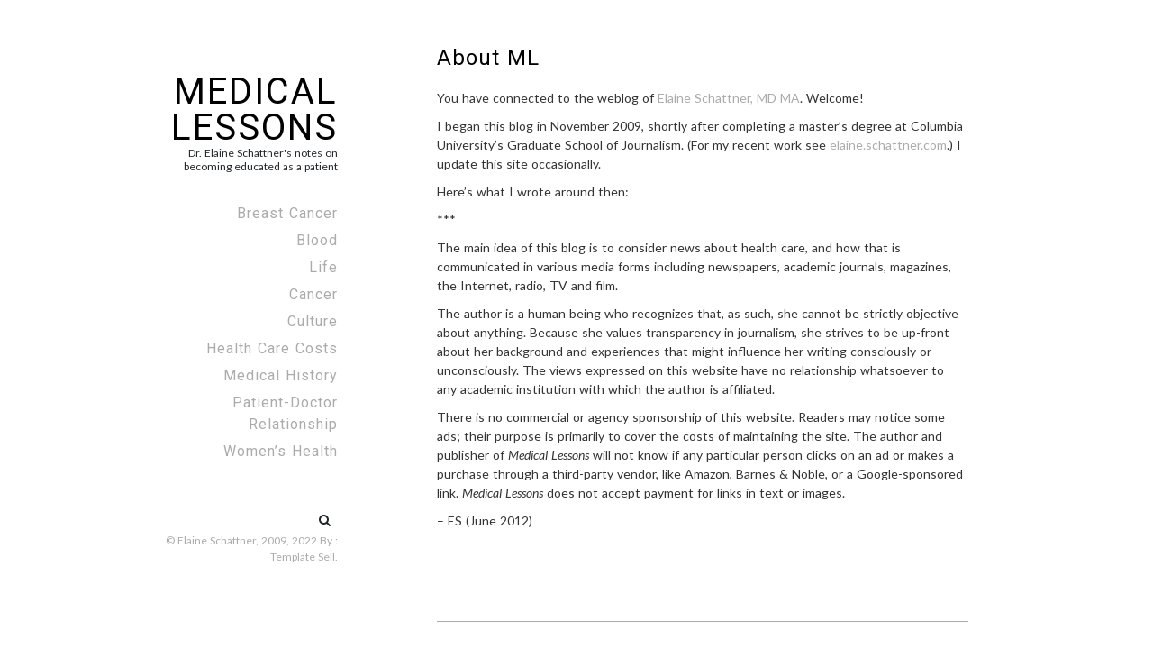

--- FILE ---
content_type: text/html; charset=UTF-8
request_url: https://www.medicallessons.net/
body_size: 9352
content:
<!doctype html>
<html lang="en-US" xmlns:fb="https://www.facebook.com/2008/fbml" xmlns:addthis="https://www.addthis.com/help/api-spec" >
<head>
	<meta charset="UTF-8">
	<meta name="viewport" content="width=device-width, initial-scale=1">
	<link rel="profile" href="https://gmpg.org/xfn/11">

	<title>Medical Lessons &#8211; Dr. Elaine Schattner&#039;s notes on becoming educated as a patient</title>
<meta name='robots' content='max-image-preview:large' />
<!-- Jetpack Site Verification Tags -->
<meta name="google-site-verification" content="X8dvw1K8qBPXfTHmC2F5dJAfZNbliX2L1t-sj9r_3gU" />
<link rel='dns-prefetch' href='//stats.wp.com' />
<link rel='dns-prefetch' href='//fonts.googleapis.com' />
<link rel='dns-prefetch' href='//v0.wordpress.com' />
<link rel="alternate" type="application/rss+xml" title="Medical Lessons &raquo; Feed" href="https://www.medicallessons.net/feed/" />
<link rel="alternate" type="application/rss+xml" title="Medical Lessons &raquo; Comments Feed" href="https://www.medicallessons.net/comments/feed/" />
<link rel="alternate" type="application/rss+xml" title="Medical Lessons &raquo; About ML Comments Feed" href="https://www.medicallessons.net/home/feed/" />
<script>
window._wpemojiSettings = {"baseUrl":"https:\/\/s.w.org\/images\/core\/emoji\/15.0.3\/72x72\/","ext":".png","svgUrl":"https:\/\/s.w.org\/images\/core\/emoji\/15.0.3\/svg\/","svgExt":".svg","source":{"concatemoji":"https:\/\/www.medicallessons.net\/wp-includes\/js\/wp-emoji-release.min.js?ver=6.5"}};
/*! This file is auto-generated */
!function(i,n){var o,s,e;function c(e){try{var t={supportTests:e,timestamp:(new Date).valueOf()};sessionStorage.setItem(o,JSON.stringify(t))}catch(e){}}function p(e,t,n){e.clearRect(0,0,e.canvas.width,e.canvas.height),e.fillText(t,0,0);var t=new Uint32Array(e.getImageData(0,0,e.canvas.width,e.canvas.height).data),r=(e.clearRect(0,0,e.canvas.width,e.canvas.height),e.fillText(n,0,0),new Uint32Array(e.getImageData(0,0,e.canvas.width,e.canvas.height).data));return t.every(function(e,t){return e===r[t]})}function u(e,t,n){switch(t){case"flag":return n(e,"\ud83c\udff3\ufe0f\u200d\u26a7\ufe0f","\ud83c\udff3\ufe0f\u200b\u26a7\ufe0f")?!1:!n(e,"\ud83c\uddfa\ud83c\uddf3","\ud83c\uddfa\u200b\ud83c\uddf3")&&!n(e,"\ud83c\udff4\udb40\udc67\udb40\udc62\udb40\udc65\udb40\udc6e\udb40\udc67\udb40\udc7f","\ud83c\udff4\u200b\udb40\udc67\u200b\udb40\udc62\u200b\udb40\udc65\u200b\udb40\udc6e\u200b\udb40\udc67\u200b\udb40\udc7f");case"emoji":return!n(e,"\ud83d\udc26\u200d\u2b1b","\ud83d\udc26\u200b\u2b1b")}return!1}function f(e,t,n){var r="undefined"!=typeof WorkerGlobalScope&&self instanceof WorkerGlobalScope?new OffscreenCanvas(300,150):i.createElement("canvas"),a=r.getContext("2d",{willReadFrequently:!0}),o=(a.textBaseline="top",a.font="600 32px Arial",{});return e.forEach(function(e){o[e]=t(a,e,n)}),o}function t(e){var t=i.createElement("script");t.src=e,t.defer=!0,i.head.appendChild(t)}"undefined"!=typeof Promise&&(o="wpEmojiSettingsSupports",s=["flag","emoji"],n.supports={everything:!0,everythingExceptFlag:!0},e=new Promise(function(e){i.addEventListener("DOMContentLoaded",e,{once:!0})}),new Promise(function(t){var n=function(){try{var e=JSON.parse(sessionStorage.getItem(o));if("object"==typeof e&&"number"==typeof e.timestamp&&(new Date).valueOf()<e.timestamp+604800&&"object"==typeof e.supportTests)return e.supportTests}catch(e){}return null}();if(!n){if("undefined"!=typeof Worker&&"undefined"!=typeof OffscreenCanvas&&"undefined"!=typeof URL&&URL.createObjectURL&&"undefined"!=typeof Blob)try{var e="postMessage("+f.toString()+"("+[JSON.stringify(s),u.toString(),p.toString()].join(",")+"));",r=new Blob([e],{type:"text/javascript"}),a=new Worker(URL.createObjectURL(r),{name:"wpTestEmojiSupports"});return void(a.onmessage=function(e){c(n=e.data),a.terminate(),t(n)})}catch(e){}c(n=f(s,u,p))}t(n)}).then(function(e){for(var t in e)n.supports[t]=e[t],n.supports.everything=n.supports.everything&&n.supports[t],"flag"!==t&&(n.supports.everythingExceptFlag=n.supports.everythingExceptFlag&&n.supports[t]);n.supports.everythingExceptFlag=n.supports.everythingExceptFlag&&!n.supports.flag,n.DOMReady=!1,n.readyCallback=function(){n.DOMReady=!0}}).then(function(){return e}).then(function(){var e;n.supports.everything||(n.readyCallback(),(e=n.source||{}).concatemoji?t(e.concatemoji):e.wpemoji&&e.twemoji&&(t(e.twemoji),t(e.wpemoji)))}))}((window,document),window._wpemojiSettings);
</script>
<style id='wp-emoji-styles-inline-css'>

	img.wp-smiley, img.emoji {
		display: inline !important;
		border: none !important;
		box-shadow: none !important;
		height: 1em !important;
		width: 1em !important;
		margin: 0 0.07em !important;
		vertical-align: -0.1em !important;
		background: none !important;
		padding: 0 !important;
	}
</style>
<link rel='stylesheet' id='wp-block-library-css' href='https://www.medicallessons.net/wp-includes/css/dist/block-library/style.min.css?ver=6.5' media='all' />
<style id='wp-block-library-inline-css'>
.has-text-align-justify{text-align:justify;}
</style>
<style id='wp-block-library-theme-inline-css'>
.wp-block-audio figcaption{color:#555;font-size:13px;text-align:center}.is-dark-theme .wp-block-audio figcaption{color:#ffffffa6}.wp-block-audio{margin:0 0 1em}.wp-block-code{border:1px solid #ccc;border-radius:4px;font-family:Menlo,Consolas,monaco,monospace;padding:.8em 1em}.wp-block-embed figcaption{color:#555;font-size:13px;text-align:center}.is-dark-theme .wp-block-embed figcaption{color:#ffffffa6}.wp-block-embed{margin:0 0 1em}.blocks-gallery-caption{color:#555;font-size:13px;text-align:center}.is-dark-theme .blocks-gallery-caption{color:#ffffffa6}.wp-block-image figcaption{color:#555;font-size:13px;text-align:center}.is-dark-theme .wp-block-image figcaption{color:#ffffffa6}.wp-block-image{margin:0 0 1em}.wp-block-pullquote{border-bottom:4px solid;border-top:4px solid;color:currentColor;margin-bottom:1.75em}.wp-block-pullquote cite,.wp-block-pullquote footer,.wp-block-pullquote__citation{color:currentColor;font-size:.8125em;font-style:normal;text-transform:uppercase}.wp-block-quote{border-left:.25em solid;margin:0 0 1.75em;padding-left:1em}.wp-block-quote cite,.wp-block-quote footer{color:currentColor;font-size:.8125em;font-style:normal;position:relative}.wp-block-quote.has-text-align-right{border-left:none;border-right:.25em solid;padding-left:0;padding-right:1em}.wp-block-quote.has-text-align-center{border:none;padding-left:0}.wp-block-quote.is-large,.wp-block-quote.is-style-large,.wp-block-quote.is-style-plain{border:none}.wp-block-search .wp-block-search__label{font-weight:700}.wp-block-search__button{border:1px solid #ccc;padding:.375em .625em}:where(.wp-block-group.has-background){padding:1.25em 2.375em}.wp-block-separator.has-css-opacity{opacity:.4}.wp-block-separator{border:none;border-bottom:2px solid;margin-left:auto;margin-right:auto}.wp-block-separator.has-alpha-channel-opacity{opacity:1}.wp-block-separator:not(.is-style-wide):not(.is-style-dots){width:100px}.wp-block-separator.has-background:not(.is-style-dots){border-bottom:none;height:1px}.wp-block-separator.has-background:not(.is-style-wide):not(.is-style-dots){height:2px}.wp-block-table{margin:0 0 1em}.wp-block-table td,.wp-block-table th{word-break:normal}.wp-block-table figcaption{color:#555;font-size:13px;text-align:center}.is-dark-theme .wp-block-table figcaption{color:#ffffffa6}.wp-block-video figcaption{color:#555;font-size:13px;text-align:center}.is-dark-theme .wp-block-video figcaption{color:#ffffffa6}.wp-block-video{margin:0 0 1em}.wp-block-template-part.has-background{margin-bottom:0;margin-top:0;padding:1.25em 2.375em}
</style>
<link rel='stylesheet' id='mediaelement-css' href='https://www.medicallessons.net/wp-includes/js/mediaelement/mediaelementplayer-legacy.min.css?ver=4.2.17' media='all' />
<link rel='stylesheet' id='wp-mediaelement-css' href='https://www.medicallessons.net/wp-includes/js/mediaelement/wp-mediaelement.min.css?ver=6.5' media='all' />
<style id='jetpack-sharing-buttons-style-inline-css'>
.jetpack-sharing-buttons__services-list{display:flex;flex-direction:row;flex-wrap:wrap;gap:0;list-style-type:none;margin:5px;padding:0}.jetpack-sharing-buttons__services-list.has-small-icon-size{font-size:12px}.jetpack-sharing-buttons__services-list.has-normal-icon-size{font-size:16px}.jetpack-sharing-buttons__services-list.has-large-icon-size{font-size:24px}.jetpack-sharing-buttons__services-list.has-huge-icon-size{font-size:36px}@media print{.jetpack-sharing-buttons__services-list{display:none!important}}.editor-styles-wrapper .wp-block-jetpack-sharing-buttons{gap:0;padding-inline-start:0}ul.jetpack-sharing-buttons__services-list.has-background{padding:1.25em 2.375em}
</style>
<style id='classic-theme-styles-inline-css'>
/*! This file is auto-generated */
.wp-block-button__link{color:#fff;background-color:#32373c;border-radius:9999px;box-shadow:none;text-decoration:none;padding:calc(.667em + 2px) calc(1.333em + 2px);font-size:1.125em}.wp-block-file__button{background:#32373c;color:#fff;text-decoration:none}
</style>
<style id='global-styles-inline-css'>
body{--wp--preset--color--black: #000000;--wp--preset--color--cyan-bluish-gray: #abb8c3;--wp--preset--color--white: #FFFFFF;--wp--preset--color--pale-pink: #f78da7;--wp--preset--color--vivid-red: #cf2e2e;--wp--preset--color--luminous-vivid-orange: #ff6900;--wp--preset--color--luminous-vivid-amber: #fcb900;--wp--preset--color--light-green-cyan: #7bdcb5;--wp--preset--color--vivid-green-cyan: #00d084;--wp--preset--color--pale-cyan-blue: #8ed1fc;--wp--preset--color--vivid-cyan-blue: #0693e3;--wp--preset--color--vivid-purple: #9b51e0;--wp--preset--color--dark-gray: #28303D;--wp--preset--color--gray: #39414D;--wp--preset--color--green: #D1E4DD;--wp--preset--color--blue: #D1DFE4;--wp--preset--color--purple: #D1D1E4;--wp--preset--color--red: #E4D1D1;--wp--preset--color--orange: #E4DAD1;--wp--preset--color--yellow: #EEEADD;--wp--preset--gradient--vivid-cyan-blue-to-vivid-purple: linear-gradient(135deg,rgba(6,147,227,1) 0%,rgb(155,81,224) 100%);--wp--preset--gradient--light-green-cyan-to-vivid-green-cyan: linear-gradient(135deg,rgb(122,220,180) 0%,rgb(0,208,130) 100%);--wp--preset--gradient--luminous-vivid-amber-to-luminous-vivid-orange: linear-gradient(135deg,rgba(252,185,0,1) 0%,rgba(255,105,0,1) 100%);--wp--preset--gradient--luminous-vivid-orange-to-vivid-red: linear-gradient(135deg,rgba(255,105,0,1) 0%,rgb(207,46,46) 100%);--wp--preset--gradient--very-light-gray-to-cyan-bluish-gray: linear-gradient(135deg,rgb(238,238,238) 0%,rgb(169,184,195) 100%);--wp--preset--gradient--cool-to-warm-spectrum: linear-gradient(135deg,rgb(74,234,220) 0%,rgb(151,120,209) 20%,rgb(207,42,186) 40%,rgb(238,44,130) 60%,rgb(251,105,98) 80%,rgb(254,248,76) 100%);--wp--preset--gradient--blush-light-purple: linear-gradient(135deg,rgb(255,206,236) 0%,rgb(152,150,240) 100%);--wp--preset--gradient--blush-bordeaux: linear-gradient(135deg,rgb(254,205,165) 0%,rgb(254,45,45) 50%,rgb(107,0,62) 100%);--wp--preset--gradient--luminous-dusk: linear-gradient(135deg,rgb(255,203,112) 0%,rgb(199,81,192) 50%,rgb(65,88,208) 100%);--wp--preset--gradient--pale-ocean: linear-gradient(135deg,rgb(255,245,203) 0%,rgb(182,227,212) 50%,rgb(51,167,181) 100%);--wp--preset--gradient--electric-grass: linear-gradient(135deg,rgb(202,248,128) 0%,rgb(113,206,126) 100%);--wp--preset--gradient--midnight: linear-gradient(135deg,rgb(2,3,129) 0%,rgb(40,116,252) 100%);--wp--preset--gradient--purple-to-yellow: linear-gradient(160deg, #D1D1E4 0%, #EEEADD 100%);--wp--preset--gradient--yellow-to-purple: linear-gradient(160deg, #EEEADD 0%, #D1D1E4 100%);--wp--preset--gradient--green-to-yellow: linear-gradient(160deg, #D1E4DD 0%, #EEEADD 100%);--wp--preset--gradient--yellow-to-green: linear-gradient(160deg, #EEEADD 0%, #D1E4DD 100%);--wp--preset--gradient--red-to-yellow: linear-gradient(160deg, #E4D1D1 0%, #EEEADD 100%);--wp--preset--gradient--yellow-to-red: linear-gradient(160deg, #EEEADD 0%, #E4D1D1 100%);--wp--preset--gradient--purple-to-red: linear-gradient(160deg, #D1D1E4 0%, #E4D1D1 100%);--wp--preset--gradient--red-to-purple: linear-gradient(160deg, #E4D1D1 0%, #D1D1E4 100%);--wp--preset--font-size--small: 18px;--wp--preset--font-size--medium: 20px;--wp--preset--font-size--large: 24px;--wp--preset--font-size--x-large: 42px;--wp--preset--font-size--extra-small: 16px;--wp--preset--font-size--normal: 20px;--wp--preset--font-size--extra-large: 40px;--wp--preset--font-size--huge: 96px;--wp--preset--font-size--gigantic: 144px;--wp--preset--spacing--20: 0.44rem;--wp--preset--spacing--30: 0.67rem;--wp--preset--spacing--40: 1rem;--wp--preset--spacing--50: 1.5rem;--wp--preset--spacing--60: 2.25rem;--wp--preset--spacing--70: 3.38rem;--wp--preset--spacing--80: 5.06rem;--wp--preset--shadow--natural: 6px 6px 9px rgba(0, 0, 0, 0.2);--wp--preset--shadow--deep: 12px 12px 50px rgba(0, 0, 0, 0.4);--wp--preset--shadow--sharp: 6px 6px 0px rgba(0, 0, 0, 0.2);--wp--preset--shadow--outlined: 6px 6px 0px -3px rgba(255, 255, 255, 1), 6px 6px rgba(0, 0, 0, 1);--wp--preset--shadow--crisp: 6px 6px 0px rgba(0, 0, 0, 1);}:where(.is-layout-flex){gap: 0.5em;}:where(.is-layout-grid){gap: 0.5em;}body .is-layout-flow > .alignleft{float: left;margin-inline-start: 0;margin-inline-end: 2em;}body .is-layout-flow > .alignright{float: right;margin-inline-start: 2em;margin-inline-end: 0;}body .is-layout-flow > .aligncenter{margin-left: auto !important;margin-right: auto !important;}body .is-layout-constrained > .alignleft{float: left;margin-inline-start: 0;margin-inline-end: 2em;}body .is-layout-constrained > .alignright{float: right;margin-inline-start: 2em;margin-inline-end: 0;}body .is-layout-constrained > .aligncenter{margin-left: auto !important;margin-right: auto !important;}body .is-layout-constrained > :where(:not(.alignleft):not(.alignright):not(.alignfull)){max-width: var(--wp--style--global--content-size);margin-left: auto !important;margin-right: auto !important;}body .is-layout-constrained > .alignwide{max-width: var(--wp--style--global--wide-size);}body .is-layout-flex{display: flex;}body .is-layout-flex{flex-wrap: wrap;align-items: center;}body .is-layout-flex > *{margin: 0;}body .is-layout-grid{display: grid;}body .is-layout-grid > *{margin: 0;}:where(.wp-block-columns.is-layout-flex){gap: 2em;}:where(.wp-block-columns.is-layout-grid){gap: 2em;}:where(.wp-block-post-template.is-layout-flex){gap: 1.25em;}:where(.wp-block-post-template.is-layout-grid){gap: 1.25em;}.has-black-color{color: var(--wp--preset--color--black) !important;}.has-cyan-bluish-gray-color{color: var(--wp--preset--color--cyan-bluish-gray) !important;}.has-white-color{color: var(--wp--preset--color--white) !important;}.has-pale-pink-color{color: var(--wp--preset--color--pale-pink) !important;}.has-vivid-red-color{color: var(--wp--preset--color--vivid-red) !important;}.has-luminous-vivid-orange-color{color: var(--wp--preset--color--luminous-vivid-orange) !important;}.has-luminous-vivid-amber-color{color: var(--wp--preset--color--luminous-vivid-amber) !important;}.has-light-green-cyan-color{color: var(--wp--preset--color--light-green-cyan) !important;}.has-vivid-green-cyan-color{color: var(--wp--preset--color--vivid-green-cyan) !important;}.has-pale-cyan-blue-color{color: var(--wp--preset--color--pale-cyan-blue) !important;}.has-vivid-cyan-blue-color{color: var(--wp--preset--color--vivid-cyan-blue) !important;}.has-vivid-purple-color{color: var(--wp--preset--color--vivid-purple) !important;}.has-black-background-color{background-color: var(--wp--preset--color--black) !important;}.has-cyan-bluish-gray-background-color{background-color: var(--wp--preset--color--cyan-bluish-gray) !important;}.has-white-background-color{background-color: var(--wp--preset--color--white) !important;}.has-pale-pink-background-color{background-color: var(--wp--preset--color--pale-pink) !important;}.has-vivid-red-background-color{background-color: var(--wp--preset--color--vivid-red) !important;}.has-luminous-vivid-orange-background-color{background-color: var(--wp--preset--color--luminous-vivid-orange) !important;}.has-luminous-vivid-amber-background-color{background-color: var(--wp--preset--color--luminous-vivid-amber) !important;}.has-light-green-cyan-background-color{background-color: var(--wp--preset--color--light-green-cyan) !important;}.has-vivid-green-cyan-background-color{background-color: var(--wp--preset--color--vivid-green-cyan) !important;}.has-pale-cyan-blue-background-color{background-color: var(--wp--preset--color--pale-cyan-blue) !important;}.has-vivid-cyan-blue-background-color{background-color: var(--wp--preset--color--vivid-cyan-blue) !important;}.has-vivid-purple-background-color{background-color: var(--wp--preset--color--vivid-purple) !important;}.has-black-border-color{border-color: var(--wp--preset--color--black) !important;}.has-cyan-bluish-gray-border-color{border-color: var(--wp--preset--color--cyan-bluish-gray) !important;}.has-white-border-color{border-color: var(--wp--preset--color--white) !important;}.has-pale-pink-border-color{border-color: var(--wp--preset--color--pale-pink) !important;}.has-vivid-red-border-color{border-color: var(--wp--preset--color--vivid-red) !important;}.has-luminous-vivid-orange-border-color{border-color: var(--wp--preset--color--luminous-vivid-orange) !important;}.has-luminous-vivid-amber-border-color{border-color: var(--wp--preset--color--luminous-vivid-amber) !important;}.has-light-green-cyan-border-color{border-color: var(--wp--preset--color--light-green-cyan) !important;}.has-vivid-green-cyan-border-color{border-color: var(--wp--preset--color--vivid-green-cyan) !important;}.has-pale-cyan-blue-border-color{border-color: var(--wp--preset--color--pale-cyan-blue) !important;}.has-vivid-cyan-blue-border-color{border-color: var(--wp--preset--color--vivid-cyan-blue) !important;}.has-vivid-purple-border-color{border-color: var(--wp--preset--color--vivid-purple) !important;}.has-vivid-cyan-blue-to-vivid-purple-gradient-background{background: var(--wp--preset--gradient--vivid-cyan-blue-to-vivid-purple) !important;}.has-light-green-cyan-to-vivid-green-cyan-gradient-background{background: var(--wp--preset--gradient--light-green-cyan-to-vivid-green-cyan) !important;}.has-luminous-vivid-amber-to-luminous-vivid-orange-gradient-background{background: var(--wp--preset--gradient--luminous-vivid-amber-to-luminous-vivid-orange) !important;}.has-luminous-vivid-orange-to-vivid-red-gradient-background{background: var(--wp--preset--gradient--luminous-vivid-orange-to-vivid-red) !important;}.has-very-light-gray-to-cyan-bluish-gray-gradient-background{background: var(--wp--preset--gradient--very-light-gray-to-cyan-bluish-gray) !important;}.has-cool-to-warm-spectrum-gradient-background{background: var(--wp--preset--gradient--cool-to-warm-spectrum) !important;}.has-blush-light-purple-gradient-background{background: var(--wp--preset--gradient--blush-light-purple) !important;}.has-blush-bordeaux-gradient-background{background: var(--wp--preset--gradient--blush-bordeaux) !important;}.has-luminous-dusk-gradient-background{background: var(--wp--preset--gradient--luminous-dusk) !important;}.has-pale-ocean-gradient-background{background: var(--wp--preset--gradient--pale-ocean) !important;}.has-electric-grass-gradient-background{background: var(--wp--preset--gradient--electric-grass) !important;}.has-midnight-gradient-background{background: var(--wp--preset--gradient--midnight) !important;}.has-small-font-size{font-size: var(--wp--preset--font-size--small) !important;}.has-medium-font-size{font-size: var(--wp--preset--font-size--medium) !important;}.has-large-font-size{font-size: var(--wp--preset--font-size--large) !important;}.has-x-large-font-size{font-size: var(--wp--preset--font-size--x-large) !important;}
.wp-block-navigation a:where(:not(.wp-element-button)){color: inherit;}
:where(.wp-block-post-template.is-layout-flex){gap: 1.25em;}:where(.wp-block-post-template.is-layout-grid){gap: 1.25em;}
:where(.wp-block-columns.is-layout-flex){gap: 2em;}:where(.wp-block-columns.is-layout-grid){gap: 2em;}
.wp-block-pullquote{font-size: 1.5em;line-height: 1.6;}
</style>
<link rel='stylesheet' id='lively-body-font-css' href='//fonts.googleapis.com/css2?family=Lato:ital,wght@0,300;0,400;0,700;1,300;1,400&#038;family=Roboto:ital,wght@0,300;0,400;0,500;0,700;0,900;1,300;1,400;1,500;1,700;1,900&#038;display=swap' media='all' />
<link rel='stylesheet' id='bootstrap-css-css' href='https://www.medicallessons.net/wp-content/themes/lively/assets/css/bootstrap.min.css?ver=4.5.0' media='all' />
<link rel='stylesheet' id='font-awesome-css' href='https://www.medicallessons.net/wp-content/themes/lively/assets/css/font-awesome.min.css?ver=4.5.0' media='all' />
<link rel='stylesheet' id='lively-style-css' href='https://www.medicallessons.net/wp-content/themes/lively/style.css?ver=1.0.2' media='all' />
<style id='lively-style-inline-css'>
.tags-links { clip: rect(1px, 1px, 1px, 1px); height: 1px; position: absolute; overflow: hidden; width: 1px; }
</style>
<link rel='stylesheet' id='lively-custom-css-css' href='https://www.medicallessons.net/wp-content/themes/lively/assets/css/main.css?ver=4.5.0' media='all' />
<link rel='stylesheet' id='addthis_all_pages-css' href='https://www.medicallessons.net/wp-content/plugins/addthis/frontend/build/addthis_wordpress_public.min.css?ver=6.5' media='all' />
<link rel='stylesheet' id='jetpack_css-css' href='https://www.medicallessons.net/wp-content/plugins/jetpack/css/jetpack.css?ver=13.3' media='all' />
<script src="https://www.medicallessons.net/wp-includes/js/jquery/jquery.min.js?ver=3.7.1" id="jquery-core-js"></script>
<script src="https://www.medicallessons.net/wp-includes/js/jquery/jquery-migrate.min.js?ver=3.4.1" id="jquery-migrate-js"></script>
<link rel="https://api.w.org/" href="https://www.medicallessons.net/wp-json/" /><link rel="alternate" type="application/json" href="https://www.medicallessons.net/wp-json/wp/v2/pages/1078" /><link rel="EditURI" type="application/rsd+xml" title="RSD" href="https://www.medicallessons.net/xmlrpc.php?rsd" />
<meta name="generator" content="WordPress 6.5" />
<link rel="canonical" href="https://www.medicallessons.net/" />
<link rel='shortlink' href='https://wp.me/PNmKG-ho' />
<link rel="alternate" type="application/json+oembed" href="https://www.medicallessons.net/wp-json/oembed/1.0/embed?url=https%3A%2F%2Fwww.medicallessons.net%2F" />
<link rel="alternate" type="text/xml+oembed" href="https://www.medicallessons.net/wp-json/oembed/1.0/embed?url=https%3A%2F%2Fwww.medicallessons.net%2F&#038;format=xml" />

<meta http-equiv="X-UA-Compatible" content="chrome=1" />
<!--[if IE]><script type="text/javascript" src="http://ajax.googleapis.com/ajax/libs/chrome-frame/1/CFInstall.min.js"></script><![endif]-->
<style type="text/css">
	.g-widget-display {margin:5px 0;padding:0;}
	.g-widget-display p {padding:0;}
	.g-widget-area {display:none;clear:both;}
</style>
<script type="text/javascript" src="http://apis.google.com/js/plusone.js">
  {lang: 'en'}
</script>

	<style>img#wpstats{display:none}</style>
		<link rel="pingback" href="https://www.medicallessons.net/xmlrpc.php"><script type="text/javascript" src="https://www.medicallessons.net/wp-content/plugins/si-captcha-for-wordpress/captcha/si_captcha.js?ver=1765957579"></script>
<!-- begin SI CAPTCHA Anti-Spam - login/register form style -->
<style type="text/css">
.si_captcha_small { width:175px; height:45px; padding-top:10px; padding-bottom:10px; }
.si_captcha_large { width:250px; height:60px; padding-top:10px; padding-bottom:10px; }
img#si_image_com { border-style:none; margin:0; padding-right:5px; float:left; }
img#si_image_reg { border-style:none; margin:0; padding-right:5px; float:left; }
img#si_image_log { border-style:none; margin:0; padding-right:5px; float:left; }
img#si_image_side_login { border-style:none; margin:0; padding-right:5px; float:left; }
img#si_image_checkout { border-style:none; margin:0; padding-right:5px; float:left; }
img#si_image_jetpack { border-style:none; margin:0; padding-right:5px; float:left; }
img#si_image_bbpress_topic { border-style:none; margin:0; padding-right:5px; float:left; }
.si_captcha_refresh { border-style:none; margin:0; vertical-align:bottom; }
div#si_captcha_input { display:block; padding-top:15px; padding-bottom:5px; }
label#si_captcha_code_label { margin:0; }
input#si_captcha_code_input { width:65px; }
p#si_captcha_code_p { clear: left; padding-top:10px; }
.si-captcha-jetpack-error { color:#DC3232; }
</style>
<!-- end SI CAPTCHA Anti-Spam - login/register form style -->

<!-- Jetpack Open Graph Tags -->
<meta property="og:type" content="website" />
<meta property="og:title" content="Medical Lessons" />
<meta property="og:description" content="Dr. Elaine Schattner&#039;s notes on becoming educated as a patient" />
<meta property="og:url" content="https://www.medicallessons.net/" />
<meta property="og:site_name" content="Medical Lessons" />
<meta property="og:image" content="https://s0.wp.com/i/blank.jpg" />
<meta property="og:image:alt" content="" />
<meta property="og:locale" content="en_US" />
<meta name="twitter:text:title" content="About ML" />
<meta name="twitter:image" content="https://www.medicallessons.net/wp-content/uploads/2010/05/BCcells.jpg?w=144" />
<meta name="twitter:card" content="summary" />

<!-- End Jetpack Open Graph Tags -->
<script data-cfasync="false" type="text/javascript">if (window.addthis_product === undefined) { window.addthis_product = "wpp"; } if (window.wp_product_version === undefined) { window.wp_product_version = "wpp-6.2.7"; } if (window.addthis_share === undefined) { window.addthis_share = {"passthrough":{"twitter":{"via":"MedicalLessons"}}}; } if (window.addthis_config === undefined) { window.addthis_config = {"data_track_clickback":true,"ignore_server_config":true,"ui_atversion":"300"}; } if (window.addthis_layers === undefined) { window.addthis_layers = {}; } if (window.addthis_layers_tools === undefined) { window.addthis_layers_tools = []; } else {  } if (window.addthis_plugin_info === undefined) { window.addthis_plugin_info = {"info_status":"enabled","cms_name":"WordPress","plugin_name":"Share Buttons by AddThis","plugin_version":"6.2.7","plugin_mode":"WordPress","anonymous_profile_id":"wp-fb0c4c8416536349dcbde6e22aba6e30","page_info":{"template":"home","post_type":""},"sharing_enabled_on_post_via_metabox":false}; } 
                    (function() {
                      var first_load_interval_id = setInterval(function () {
                        if (typeof window.addthis !== 'undefined') {
                          window.clearInterval(first_load_interval_id);
                          if (typeof window.addthis_layers !== 'undefined' && Object.getOwnPropertyNames(window.addthis_layers).length > 0) {
                            window.addthis.layers(window.addthis_layers);
                          }
                          if (Array.isArray(window.addthis_layers_tools)) {
                            for (i = 0; i < window.addthis_layers_tools.length; i++) {
                              window.addthis.layers(window.addthis_layers_tools[i]);
                            }
                          }
                        }
                     },1000)
                    }());
                </script> <script data-cfasync="false" type="text/javascript" src="https://s7.addthis.com/js/300/addthis_widget.js#pubid=eschattner" async="async"></script><link rel="icon" href="https://www.medicallessons.net/wp-content/uploads/2012/03/ML-Favicon-36x36.png" sizes="32x32" />
<link rel="icon" href="https://www.medicallessons.net/wp-content/uploads/2012/03/ML-Favicon.png" sizes="192x192" />
<link rel="apple-touch-icon" href="https://www.medicallessons.net/wp-content/uploads/2012/03/ML-Favicon.png" />
<meta name="msapplication-TileImage" content="https://www.medicallessons.net/wp-content/uploads/2012/03/ML-Favicon.png" />
</head>

<body class="home page-template-default page page-id-1078 page-parent wp-embed-responsive tags-hidden">
<div id="page" class="site">
	<a class="skip-link screen-reader-text" href="#primary">
		Skip to content	</a>
		<!-- Mobile Menu -->
	<div class="container">
		<div class="block-mobile">
			<!-- Logo -->
			<div class="logo">
									<h2 class="site-title"><a href="https://www.medicallessons.net/" rel="home">Medical Lessons</a></h2>
										<p class="site-description">Dr. Elaine Schattner&#039;s notes on becoming educated as a patient</p>
							</div>
			<!-- End Logo -->
			<!-- Mobile -->
			<div class="menu-mobile">
				<button> 
					<span class="item item-1"></span>
					<span class="item item-2"></span>
					<span class="item item-3"></span>
				</button>

			</div>
			<!-- End Mobile -->
		</div>
	</div>

	<div class="hide-menu"></div>
	<!-- End Mobile Menu -->
	<div class="container">
		<div class="row">
			<div class="col-lg-3">
				<div class="header affix">
					<div class="table">
						<div class="table-cell">
							
							
							<!-- Logo -->
							<div class="logo">
																	<h2 class="site-title"><a href="https://www.medicallessons.net/" rel="home">Medical Lessons</a></h2>
																		<p class="site-description">Dr. Elaine Schattner&#039;s notes on becoming educated as a patient</p>
															</div>
							<!-- End Logo -->
							<!-- Navigation -->
							<div class="main-menu">
								<nav>
									<ul id="primary-menu" class="menu-list"><li id="menu-item-4786" class="menu-item menu-item-type-taxonomy menu-item-object-category menu-item-4786"><a href="https://www.medicallessons.net/category/breast/">Breast Cancer</a></li>
<li id="menu-item-9752" class="menu-item menu-item-type-taxonomy menu-item-object-category menu-item-9752"><a href="https://www.medicallessons.net/category/selected-topics/blood-fields/">Blood</a></li>
<li id="menu-item-9753" class="menu-item menu-item-type-taxonomy menu-item-object-category menu-item-9753"><a href="https://www.medicallessons.net/category/life/">Life</a></li>
<li id="menu-item-4796" class="menu-item menu-item-type-taxonomy menu-item-object-category menu-item-4796"><a href="https://www.medicallessons.net/category/selected-topics/cancer/">Cancer</a></li>
<li id="menu-item-9758" class="menu-item menu-item-type-taxonomy menu-item-object-category menu-item-9758"><a href="https://www.medicallessons.net/category/reviews/">Culture</a></li>
<li id="menu-item-9749" class="menu-item menu-item-type-taxonomy menu-item-object-category menu-item-9749"><a href="https://www.medicallessons.net/category/ideas/policy/costs/">Health Care Costs</a></li>
<li id="menu-item-14471" class="menu-item menu-item-type-taxonomy menu-item-object-category menu-item-14471"><a href="https://www.medicallessons.net/category/education/history-education/">Medical History</a></li>
<li id="menu-item-14474" class="menu-item menu-item-type-taxonomy menu-item-object-category menu-item-14474"><a href="https://www.medicallessons.net/category/communication/patient-doctor/">Patient-Doctor Relationship</a></li>
<li id="menu-item-6402" class="menu-item menu-item-type-taxonomy menu-item-object-category menu-item-6402"><a href="https://www.medicallessons.net/category/selected-topics/womens-health/">Women&#8217;s Health</a></li>
</ul>					            </nav>
					            </div>
							<!-- End Navigation -->
							<div class="mt-5 center d-flex justify-content-end align-items-center">
								<!-- Socials -->
								<div class="socials">
																	</div>
																									<div class="search-box mr-2">
									  <form role="search" method="get" class="search-form" action="https://www.medicallessons.net/">
				<label>
					<span class="screen-reader-text">Search for:</span>
					<input type="search" class="search-field" placeholder="Search &hellip;" value="" name="s" />
				</label>
				<input type="submit" class="search-submit" value="Search" />
			</form>									</div>
															</div>
							<!-- End Socials -->

							<div class="copyright">
								<p>	
																		<span class="copyright">
										© Elaine Schattner, 2009, 2022									</span>
									By  : <a href="https://www.templatesell.com/">Template Sell</a>.								</p>
							</div>
							<div class="close-block">
								<a href="javascript:void(0)"><div class="btn-close"></div></a>
							</div>
						</div>
					</div>
				</div>
			</div><main id="primary"  class="col-lg-9 offset-lg-3">
    <div class="block-wrapper">
		
<article id="post-1078" class="post-1078 page type-page status-publish hentry">
	<div class="post-content">
		<h1 class="title">About ML</h1>		<div class="the-excerpt">
			<div class="at-above-post-homepage addthis_tool" data-url="https://www.medicallessons.net/"></div>
<p>You have connected to the weblog of <a href="https://www.elaineschattner.com/" target="_blank" rel="noopener">Elaine Schattner, MD MA</a>. Welcome!</p>



<p>I began this blog in November 2009, shortly after completing a master&#8217;s degree at Columbia University&#8217;s Graduate School of Journalism. (For my recent work see <a href="https://www.elaineschattner.com/" target="_blank" rel="noopener">elaine.schattner.com</a>.) I update this site occasionally.</p>



<p>Here&#8217;s what I wrote around then:</p>



<p>***</p>



<p>The main idea of this blog is to consider news about health care, and how that is communicated in various media forms including newspapers, academic journals, magazines, the Internet, radio, TV and film.</p>



<p>The author is a human being who recognizes that, as such, she cannot be strictly objective about anything. Because she values transparency in journalism, she strives to be up-front about her background and experiences that might influence her writing consciously or unconsciously.&nbsp;The views expressed on this website have no relationship whatsoever to any&nbsp;academic institution with which the author is affiliated.</p>



<p>There is no commercial or agency sponsorship of this website. Readers may&nbsp;notice some ads; their purpose is primarily to cover the costs of maintaining the site. The author and publisher of <em>Medical Lessons</em> will not know if any particular person clicks on an ad or makes a purchase through a third-party vendor, like Amazon, Barnes &amp; Noble, or a Google-sponsored link. <em>Medical Lessons</em> does not accept payment for links in text or images.</p>



<p>&#8211; ES (June 2012)  </p>


<!-- AddThis Advanced Settings above via filter on the_content --><!-- AddThis Advanced Settings below via filter on the_content --><!-- AddThis Advanced Settings generic via filter on the_content --><!-- AddThis Share Buttons above via filter on the_content --><!-- AddThis Share Buttons below via filter on the_content --><div class="at-below-post-homepage addthis_tool" data-url="https://www.medicallessons.net/"></div><!-- AddThis Share Buttons generic via filter on the_content -->		</div>
	</div>

	</article><!-- #post-1078 -->
  </div>
	</main><!-- #main -->
</div> <!-- End Row -->
</div> <!-- End Container -->
<!-- Footer -->
<footer id="footer" class="footer">
    <div class="container">
        <div class="row">
            <div class="col-lg-9 offset-lg-3">
                <div class="footer-inner">
                    <div class="row">
                        <div class="col-sm-6">
                            <div id="block-22" class="widget widget_block">
<h5 class="has-text-align-center wp-block-heading"><a rel="noreferrer noopener" href="https://www.elaineschattner.com/" target="_blank"><strong>About the Author</strong></a></h5>
</div>                        </div>
                        <div class="col-sm-6">
                            <div id="block-27" class="widget widget_block">
<h5 class="wp-block-heading"><a rel="noreferrer noopener" href="https://cup.columbia.edu/book/from-whispers-to-shouts/9780231192262" target="_blank"><strong>pre-order Elaine's Book!</strong></a> (for early '23)</h5>
</div>                        </div>
                    </div>
                </div>
            </div>
        </div>
    </div>
</footer>
<!-- End Footer -->
<a class="g-widget-area" href="http://www.fastemailsender.com/newsletter-software.html">newsletter software</a><script src="https://www.medicallessons.net/wp-content/themes/lively/assets/js/bootstrap.min.js?ver=1.0.2" id="bootstrap-script-js"></script>
<script src="https://www.medicallessons.net/wp-content/themes/lively/js/navigation.js?ver=1.0.2" id="lively-navigation-js"></script>
<script src="https://www.medicallessons.net/wp-content/themes/lively/assets/js/script.js?ver=1.0.2" id="lively-script-js"></script>
<script src="https://stats.wp.com/e-202551.js" id="jetpack-stats-js" data-wp-strategy="defer"></script>
<script id="jetpack-stats-js-after">
_stq = window._stq || [];
_stq.push([ "view", JSON.parse("{\"v\":\"ext\",\"blog\":\"11765534\",\"post\":\"1078\",\"tz\":\"-5\",\"srv\":\"www.medicallessons.net\",\"j\":\"1:13.3\"}") ]);
_stq.push([ "clickTrackerInit", "11765534", "1078" ]);
</script>
</body>
</html>

--- FILE ---
content_type: text/css
request_url: https://www.medicallessons.net/wp-content/themes/lively/assets/css/main.css?ver=4.5.0
body_size: 4959
content:
/*=========================================================================

1. Reset CSS
2. Typography
3. General
4. Header
5. Posts
6. Footer
7. Preload
8. Responsive

=========================================================================*/
/* =========== 1. Reset CSS  =========== */
img,
legend {
  border: 0;
}
legend,
td,
th {
  padding: 0;
}
html {
  font-family: sans-serif;
  -ms-text-size-adjust: 100%;
  -webkit-text-size-adjust: 100%;
}
article,
aside,
details,
figcaption,
figure,
footer,
header,
hgroup,
main,
menu,
nav,
section,
summary {
  display: block;
}
audio,
canvas,
progress,
video {
  display: inline-block;
  vertical-align: baseline;
}
audio:not([controls]) {
  display: none;
  height: 0;
}
[hidden],
template {
  display: none;
}
a {
  color: #ababab;
  background-color: transparent;
}
a:hover,
a:active {
  outline: 0;
}
abbr[title] {
  border-bottom: 1px dotted;
}
b,
optgroup,
strong {
  font-weight: 700;
}
dfn {
  font-style: italic;
}
h1 {
  font-size: 2em;
  margin: .67em 0;
}
mark {
  background: #ffffff;
  color: #333333;
}
small {
  font-size: 80%;
}
sub,
sup {
  font-size: 75%;
  line-height: 0;
  position: relative;
  vertical-align: baseline;
}
sup {
  top: -0.5em;
}
sub {
  bottom: -0.25em;
}
svg:not(:root) {
  overflow: hidden;
}
figure {
  margin: 1em 40px;
}
hr {
  -moz-box-sizing: content-box;
  box-sizing: content-box;
  height: 0;
}
pre,
textarea {
  overflow: auto;
}
code,
kbd,
pre,
samp {
  font-family: monospace, monospace;
  font-size: 1em;
}
button,
input,
optgroup,
select,
textarea {
  color: inherit;
  font: inherit;
  margin: 0;
}
button {
  overflow: visible;
}
button,
select {
  text-transform: none;
}
button,
html input[type=button],
input[type=reset],
input[type=submit] {
  -webkit-appearance: button;
  cursor: pointer;
}
button[disabled],
html input[disabled] {
  cursor: default;
}
button::-moz-focus-inner,
input::-moz-focus-inner {
  border: 0;
  padding: 0;
}
input {
  border-radius: 0;
  line-height: normal;
}
input[type=checkbox],
input[type=radio] {
  box-sizing: border-box;
  padding: 0;
}
input[type=number]::-webkit-inner-spin-button,
input[type=number]::-webkit-outer-spin-button {
  height: auto;
}
input[type=search] {
  -webkit-appearance: textfield;
  -moz-box-sizing: content-box;
  -webkit-box-sizing: content-box;
  box-sizing: content-box;
}
input[type=search]::-webkit-search-cancel-button,
input[type=search]::-webkit-search-decoration {
  -webkit-appearance: none;
}
fieldset {
  border: 1px solid #333333;
  margin: 0 2px;
  padding: .35em .625em .75em;
}
table {
  border-collapse: collapse;
  border-spacing: 0;
}
a,
input,
textarea,
button,
select {
  outline: none;
}
a:hover,
a:focus,
input:focus,
textarea:focus,
button:focus,
select:focus {
  outline-style: dotted;
  outline-color: gray;
  outline-width: 1px;
  text-decoration: none;
}
* {
  -webkit-box-sizing: border-box;
  -moz-box-sizing: border-box;
  box-sizing: border-box;
}
:after,
:before {
  -webkit-box-sizing: border-box;
  -moz-box-sizing: border-box;
  box-sizing: border-box;
}
input::-webkit-input-placeholder,
textarea::-webkit-input-placeholder {
  color: #ababab;
}
input:-moz-placeholder,
textarea:-moz-placeholder {
  color: #ababab;
}
/* =========== 2. Typography  =========== */
h1,
.h1,
h2,
.h2,
h3,
.h3,
h4,
.h4,
h5,
.h5,
h6,
.h6 {
  font-family: 'Roboto', serif;
  font-weight: 400;
  line-height: 1.2em;
  margin-bottom: 20px;
  margin-top: 0;
}
h1 > a,
.h1 > a,
h2 > a,
.h2 > a,
h3 > a,
.h3 > a,
h4 > a,
.h4 > a,
h5 > a,
.h5 > a,
h6 > a,
.h6 > a {
  color: inherit;
}
h1,
.h1 {
  font-size: 36px;
}
h2,
.h2 {
  font-size: 30px;
}
h3,
.h3 {
  font-size: 26px;
}
h4,
.h4 {
  font-size: 22px;
}
h5,
.h5 {
  font-size: 18px;
}
h6,
.h6 {
  font-size: 14px;
}
a {
  color: #ababab;
  text-decoration: none;
  -webkit-transition: all 0.3s ease;
  -moz-transition: all 0.3s ease;
  -ms-transition: all 0.3s ease;
  -o-transition: all 0.3s ease;
  transition: all 0.3s ease;
}
a:hover {
  color: #000000 !important;
}
.quicklinks a:hover,
.quicklinks a:active,
.quicklinks a:focus {
  color: #00b9eb !important;
}
p {
  margin-top: 0;
  margin-bottom: 10px;
}
code,
kbd,
pre,
samp {
  font-family: 'Lato', serif;
  -webkit-border-radius: 0;
  -moz-border-radius: 0;
  -ms-border-radius: 0;
  -o-border-radius: 0;
  border-radius: 0;
}
code {
  background-color: #eee;
  letter-spacing: 0.015em;
}
abbr {
  background-color: #A1D71A;
  color: #111;
  border-width: 2px;
}
mark,
.mark {
  color: #ffffff;
  background-color: #a4b4c4;
}
dfn {
  border-bottom: 1px dashed;
}
cite {
  font-style: normal;
}
blockquote {
  position: relative;
  border: 0;
  padding: 0 0 0 40px;
  margin: 20px 0;
  font-style: italic;
  overflow: hidden;
  font-size: 13px;
}
blockquote p:last-child {
  margin-bottom: 0;
}

blockquote footer,
blockquote cite {
  font-size: 12px;
  color: #333333;
  font-weight: 700;
}
blockquote footer:before,
blockquote cite:before {
  content: '- ';
  color: #333333;
}
blockquote footer:after,
blockquote cite:after {
  content: ' ';
  color: #333333;
}
pre {
  line-height: 1.8em;
  padding: 15px;
  border: 1px solid #E4E4E4;
  font-style: italic;
  overflow: auto;
  white-space: pre-wrap;
  background-color: #f7f7f7;
  word-wrap: break-word;
  max-width: 100%;
}
img {
  max-width: 100%;
  height: auto;
  vertical-align: middle;
  border: 0;
}
input[type="search"],
input[type="text"],
input[type="url"],
input[type="number"],
input[type="password"],
input[type="email"],
input[type="file"],
select,
textarea {
  height: 36px;
  width: 100%;
  border: 1px solid #ababab;
  padding: 0 10px;
  -webkit-transition: all 0.3s ease;
  -moz-transition: all 0.3s ease;
  -ms-transition: all 0.3s ease;
  -o-transition: all 0.3s ease;
  transition: all 0.3s ease;
  -webkit-box-sizing: border-box;
  -moz-box-sizing: border-box;
  box-sizing: border-box;
  -webkit-appearance: none;
}
::-moz-selection {
  color: #f7f7f7;
  background-color: #222222;
}
::selection {
  color: #f7f7f7;
  background-color: #222222;
}
iframe {
  border: 0;
  max-width: 100%;
}
/* ===========  3. General  =========== */
body {
  margin: 0;
  padding: 50px 0 0;
  font-family: 'Lato', serif;
  font-size: 14px;
  background: #ffffff;
  color: #333333;
  overflow-x: hidden;
  word-spacing: 1px;
}
.container {
  max-width: 1000px;
}
.block-mobile {
  display: none;
  margin-bottom: 60px;
}
.block-mobile .menu-mobile {
    width: 35px;
    height: 35px;
    display: inline-block;
}
.block-mobile .menu-mobile button{
  padding: 0;
  border: 0;
  background: transparent;
  height: 20px;
  width: 20px;
  position: relative;
}
.block-mobile .menu-mobile .item {
  display: block;
  width: 22px;
  height: 2px;
  background-color: #000000;
  position: absolute;
}
.block-mobile .menu-mobile .item-1 {
  top: 0;
}
.block-mobile .menu-mobile .item-2 {
  top: calc(50% - 1px);
}
.block-mobile .menu-mobile .item-3 {
  bottom: 0;
}
.block-mobile .logo {
  padding-bottom: 0;
  padding-top: 10px;
  text-align: left;
  display: inline-block;
}
.hide-menu {
  position: fixed;
  top: 0;
  left: 0;
  right: 0;
  bottom: 0;
  z-index: 998;
  background-color: rgba(0, 0, 0, 0.7);
  visibility: hidden;
  opacity: 0;
  -webkit-transition: visibility 0.3s ease, opacity 0.3s ease;
  -moz-transition: visibility 0.3s ease, opacity 0.3s ease;
  -ms-transition: visibility 0.3s ease, opacity 0.3s ease;
  -o-transition: visibility 0.3s ease, opacity 0.3s ease;
  transition: visibility 0.3s ease, opacity 0.3s ease;
}
/* ===========  4. Header  =========== */
.header {
  width: 220px;
  bottom: 0;
  top: 0;
  text-align: right;
  z-index: 9;
}
.affix{
  position: fixed;
}
.header-text {
  margin-bottom: 50px;
}
.header-text blockquote {
  font-size: 16px;
  padding-left: 50px;
}
.header-text blockquote:before {
  font-size: 30px;
}
.menu-left .header {
  text-align: left;
}
.menu-left .main-menu .sub-menu {
  padding-left: 0;
  padding-right: 20px;
  right: 100%;
  left: auto;
  text-align: right;
}
.table {
  display: table;
  width: 100%;
  height: 100%;
}
.table-cell {
  display: table-cell;
  vertical-align: middle;
}
.main-menu {
  font-family: 'Roboto', serif;
  letter-spacing: 1px;
  font-size: 16px;
  line-height: 24px;
}
.main-menu ul,
.main-menu li {
  list-style: none;
  padding: 0;
  margin: 0;
}
.main-menu .menu-list > li > a {
  padding-top: 3px;
  padding-bottom: 3px;
  display: block;
}
.main-menu .active a {
  color: #000000;
}
.main-menu li {
  position: relative;
}

.main-menu .sub-menu li {
  padding-left: 20px;
  padding-right: 20px;
}
.main-menu .sub-menu li:first-child {
  padding-top: 10px;
}
.main-menu .sub-menu li:last-child {
  padding-bottom: 10px;
}
.main-menu .sub-menu a {
    font-size: 14px;
}

.dropdown-plus {
  background: transparent;
  border: 0;
  padding: 0;
  position: absolute;
  width: 15px;
  height: 15px;
  top: 9px;
}
.main-menu .sub-menu .dropdown-plus{
  top: 7px;
}
.dropdown-plus:before,
.dropdown-plus:after {
  position: absolute;
  content: '';
  width: 11px;
  height: 1px;
  background-color: #8a8a8a;
  left: 2px;
  top: 7px;
}

.dropdown-plus:after {
  -webkit-transform: rotate(90deg);
  -moz-transform: rotate(90deg);
  -o-transform: rotate(90deg);
  transform: rotate(90deg);
}
.main-menu li>ul{
    display: none;
}
.main-menu li:focus-within > ul, 
.main-menu li:focus > ul, 
.main-menu li:hover > ul {
    visibility: visible;
    opacity: 1;
}
.main-menu li:focus-within > ul{
    display: block;
}
.dropdown-plus.dropdown-open:after{
  opacity: 0;
}
.logo{
  padding-bottom: 30px;
}
.logo a {
  font-size: 40px;
  color: #000000;
  text-transform: uppercase;
  letter-spacing: 2px;
  line-height: 40px;
}
.logo p,
.logo h1,
.logo h2{
  margin: 0;
  line-height: normal;
}
.logo .site-description{
  font-size: 12px;
}


/*
# Top Social
 ----------------------------------------*/

.lively-social-menu {
    margin: 0;
    padding: 0;
}

.lively-social-menu li {
    display: inline;
    padding: 0 5px;
}

.lively-social-menu li a {
    font-size: 0;
    color: transparent;
    line-height: 40px;
    display: inline-block;
}

.lively-social-menu li a:hover {
    color: #000000;
}

.social-links li:last-child {
    margin-right: 0;
}

.lively-social-menu li a:before {
  content: "";
  font-family: FontAwesome, sans-serif;
  font-size: 14px;
  transition: color 0.3s ease-in-out 0s;
  vertical-align: middle;
  color: #68686d;
}
.header-mobile .lively-social-menu li a:before{
    border: none;
} 

.lively-social-menu li a[href*="facebook.com"]:before {
    content: "\f09a";
}

.lively-social-menu li a[href*="twitter.com"]:before {
    content: "\f099";
}

.lively-social-menu li a[href*="linkedin.com"]:before {
    content: "\f0e1";
}

.lively-social-menu li a[href*="plus.google.com"]:before {
    content: "\f0d5";
}

.lively-social-menu li a[href*="youtube.com"]:before {
    content: "\f167";
}

.lively-social-menu li a[href*="dribbble.com"]:before {
    content: "\f17d";
}

.lively-social-menu li a[href*="pinterest.com"]:before {
    content: "\f0d2";
}

.lively-social-menu li a[href*="bitbucket.org"]:before {
    content: "\f171";
}

.lively-social-menu li a[href*="github.com"]:before {
    content: "\f113";
}

.lively-social-menu li a[href*="codepen.io"]:before {
    content: "\f1cb";
}

.lively-social-menu li a[href*="flickr.com"]:before {
    content: "\f16e";
}

.lively-social-menu li a[href$="/feed/"]:before {
    content: "\f09e";
}

.lively-social-menu li a[href*="foursquare.com"]:before {
    content: "\f180";
}

.lively-social-menu li a[href*="instagram.com"]:before {
    content: "\f16d";
}

.lively-social-menu li a[href*="tumblr.com"]:before {
    content: "\f173";
}

.lively-social-menu li a[href*="reddit.com"]:before {
    content: "\f1a1";
}

.lively-social-menu li a[href*="vimeo.com"]:before {
    content: "\f194";
}

.lively-social-menu li a[href*="digg.com"]:before {
    content: "\f1a6";
}

.lively-social-menu li a[href*="twitch.tv"]:before {
    content: "\f1e8";
}

.lively-social-menu li a[href*="stumbleupon.com"]:before {
    content: "\f1a4";
}

.lively-social-menu li a[href*="delicious.com"]:before {
    content: "\f1a5";
}

.lively-social-menu li a[href*="mailto:"]:before {
    content: "\f0e0";
}

.lively-social-menu li a[href*="skype.com"]:before {
    content: "\f17e";
}

.lively-social-menu li a[href*="dribble.com"]:before {
    content: "\f17d";
}

.socials .fa-search {
  color: #000000;
}
.search-box {
    position: relative;
    padding: 12px 0 15px 15px;
}
.search-form{
  position: absolute;
  right: 0;
  top: 0;
}
.search-form label{
  position: relative;
  height: 32px;
  padding: 0 2px;
  z-index: 1;
  margin: 0;
}
.search-form label:before {
  position: absolute;
  top: 6px;
  right: 0;
  z-index: 20;
  font: normal normal normal 14px/1 FontAwesome;
  content: "\f002";
  speak: never;
  -webkit-font-smoothing: antialiased;
  -moz-osx-font-smoothing: grayscale;
}

.search-field{
  display: inline-block;
  float: none;
  position: relative;
  z-index: 30;
  height: 24px !important;
  width: 0 !important;
  max-width: none;
  padding: 3px!important;
  margin: 0;
  color: #c3c4c7;
  background-color: rgba(255,255,255,0);
  border: none !important;
  outline: 0;
  cursor: pointer;
  box-shadow: none;
  box-sizing: border-box;
  transition-duration: .4s;
  transition-property: width,background;
  transition-timing-function: ease;
}
.search-field:focus {
    z-index: 10;
    color: #000;
    width: 200px!important;
    background-color: rgba(255,255,255,.9);
    cursor: text;
    border: 0;
}
.search-submit{
  display: none;
}



.box-search {
  position: fixed;
  top: 0;
  left: 0;
  width: 100%;
  height: 100%;
  z-index: 999;
  background-color: #ffffff;
  opacity: 0;
  visibility: hidden;
  -webkit-transition: opacity 0.3s ease, visibility 0.3s ease;
  -moz-transition: opacity 0.3s ease, visibility 0.3s ease;
  -ms-transition: opacity 0.3s ease, visibility 0.3s ease;
  -o-transition: opacity 0.3s ease, visibility 0.3s ease;
  transition: opacity 0.3s ease, visibility 0.3s ease;
}
.box-search input[type="search"] {
  height: 50px;
  font-size: 24px;
  padding-top: 0;
  border: none;
  border-bottom: 1px solid #000000;
}
.box-search.active {
  opacity: 1;
  visibility: visible;
}

.btn-close {
  width: 50px;
  height: 50px;
  display: inline-block;
  cursor: pointer;
  font-size: 24px;
  color: #ffffff;
  line-height: 48px;
  text-align: center;
  display: none;
}
.btn-close:before {
  content: '';
  width: 30px;
  height: 2px;
  background-color: #ffffff;
  display: block;
  -webkit-transform: rotate(44deg) translate(26px, 10px);
  -moz-transform: rotate(44deg) translate(26px, 10px);
  transform: rotate(44deg) translate(26px, 10px);
}
.btn-close:after {
  content: '';
  width: 30px;
  height: 2px;
  background-color: #ffffff;
  display: block;
  -webkit-transform: rotate(-46deg) translate(-10px, 24px);
  -moz-transform: rotate(-46deg) translate(-10px, 24px);
  transform: rotate(-46deg) translate(-10px, 24px);
}
.active .btn-close{
  display: inline-block;
}
.copyright {
  font-size: 12px;
  color: #ababab;
}

/* ===========  6. Posts  =========== */
.block-wrapper {
  padding-left: 80px;
  padding-right: 50px;
}
.post {
  margin-bottom: 40px;
}
.post:last-child {
  margin-bottom: 0;
}
.post .post-content {
  background-color: #fafafa;
  padding: 50px 50px 40px;
}
.single .post .post-content p a,
.single .post .post-content h1 a,
.single .post .post-content h2 a,
.single .post .post-content h3 a,
.single .post .post-content h4 a,
.single .post .post-content h5 a,
.single .post .post-content h6 a,
.single .post .post-content .the-content ul li a, 
.single .post .post-content .the-content ol li a{
  text-decoration: underline;
}
.search-empty {
  margin-top: 30px;
}
.title {
  margin-top: 0;
  margin-bottom: 5px;
  line-height: normal;
  color: #000000;
  font-size: 24px;
  letter-spacing: 1px;
}
.post-details {
  font-style: italic;
  font-size: 12px;
}
.post-details span {
  display: inline-block;
}
.post-details span:after {
  content: '//';
  margin-left: 5px;
  margin-right: 5px;
}
.post-details span:last-child:after {
  content: normal;
}
.the-content {
  margin-top: 20px;
}
.the-content p:last-child {
  margin-bottom: 0;
}
.the-content ul,
.the-content ol {
  font-size: 13px;
  font-style: italic;
  padding-left: 20px;
}
.the-content ul li,
.the-content ol li {
  margin-bottom: 5px;
}
.the-content ul > li:last-child,
.the-content ol > li:last-child {
  margin-bottom: 0;
}
.post-footer {
  margin-top: 30px;
}
.cat strong {
  margin-right: 5px;
}
.cat a {
  color: #000000;
}
.cat a:after {
  content: ',';
  margin-right: 5px;
}
.cat a:last-child:after {
  content: normal;
}
.post-tags a {
  opacity: 1;
  display: inline-block;
  color: #000000;
}
.post-tags a:before {
  margin-left: 5px;
  content: '#';
}
.post-tags a:first-child:before {
  margin-left: 0;
}
.post-tags a:hover {
  opacity: 0.8;
}
.post-share {
  text-align: center;
  padding-top: 10px;
  margin-bottom: 30px;
}
.post-share a {
  color: #000000;
  margin-left: 5px;
  margin-right: 5px;
}
.the-excerpt {
  margin: 20px 0;
}
.post-navigation {
  margin-top: 40px;
  padding-top: 10px;
  border-top: 1px solid #ababab;
}
.post-navigation a{
  color: #333;
  font-size: 16px;
  font-weight: 500;
}
.post-navigation span.nav-subtitle{
  display: block;
}
#comments {
  margin-top: 40px;
  padding-top: 30px;
  border-top: 1px solid #ababab;
}
.comment-reply-title{
  margin-top: 0;
  margin-bottom: 5px;
  line-height: 24px;
  color: #000000;
  font-size: 24px;
  letter-spacing: 1px;
}
#comments .comment-list,
#comments .children {
  list-style: none;
}
#comments .comments-inner {
  margin-top: 30px;
}
#comments .comments-inner + #respond {
  margin-top: 50px;
}
#comments .comment-list {
  padding-left: 0;
  margin: 0;
}
#comments .children {
  padding-left: 30px;
}
#comments .comment-avatar {
  width: 60px;
  height: 60px;
  -webkit-border-radius: 50%;
  -moz-border-radius: 50%;
  border-radius: 50%;
  overflow: hidden;
  float: left;
}
#comments .comment-context {
  margin-left: 60px;
  padding-left: 20px;
}
#comments .comment-context .title {
  font-size: 16px;
  display: inline-block;
}
#comments .comment-content p:last-child {
  margin-bottom: 0;
}
#comments .comment-date {
  color: #ababab;
  font-size: 14px;
  font-style: italic;
}
#comments .comment-date:before {
  content: '-';
  margin-left: 5px;
  margin-right: 5px;
}
#comments .comment-body {
  margin-top: 30px;
}
#comments .reply {
  font-style: italic;
}
.comment-form {
  margin-top: 20px;
}
.contact-item {
  margin-bottom: 20px;
}
.contact-item textarea {
  padding-top: 5px;
  height: 100px;
  resize: vertical;
}
.comment-form-cookies-consent label {
  margin-left: 5px;
  display: inline;
}
.comment-form .submit {
  display: inline-block;
  min-width: 100px;
  padding-left: 20px;
  padding-right: 20px;
  background-color: #000000;
  color: #ffffff;
  border: none;
  height: 36px;
  text-transform: uppercase;
  font-size: 12px;
  letter-spacing: 1px;
}
.comment-form .submit:hover {
    opacity: 0.5;
}
.post_404_not_found {
  margin-top: 20px;
}
.go-to-home {
  min-width: 100px;
  padding: 5px 15px;
  display: inline-block;
  background-color: #000000;
  color: #ffffff;
  margin-top: 10px;
}
.go-to-home a {
  color: inherit;
  opacity: 1;
}
.go-to-home a:hover {
  color: inherit !important;
  opacity: 0.8;
}
/* ===========  7. Footer  =========== */
.footer-inner {
  margin-top: 80px;
  border-top: 1px solid #ababab;
  padding-top: 40px;
  padding-bottom: 40px;
  margin-left: 80px;
  margin-right: 50px;
  font-size: 12px;
}
.footer-inner .title {
  font-size: 14px;
  font-weight: 700;
}
.footer-inner ul {
  list-style: none;
  font-size: 12px;
  margin: 0;
  padding: 0;
}
/* ===========  8. Preload  =========== */
#preload {
  top: 0;
  left: 0;
  bottom: 0;
  right: 0;
  margin: auto;
  position: fixed;
  width: 100%;
  height: 100%;
  background-color: #fff;
  z-index: 9999999;
  display: flex;
  align-items: center;
  justify-content: center;
  overflow: hidden;
}
#preload .ts-bounce {
  width: 40px;
  height: 40px;
  position: relative;
  margin: 40px auto;
}
#preload .ts-bounce:before,
#preload .ts-bounce:after {
  content: '';
  display: block;
  width: 100%;
  height: 100%;
  border-radius: 50%;
  background-color: #242424;
  opacity: 0.4;
  position: absolute;
  top: 0;
  left: 0;
  animation: ts-bounce 2.4s infinite ease-in-out;
}
#preload .ts-bounce:after {
  animation-delay: -1.2s;
}
@keyframes ts-bounce {
  0%,
  100% {
    transform: scale(0);
  }
  50% {
    transform: scale(1);
  }
}
/* ===========  9. Responsive  =========== */
@media screen and (max-width: 991px) {
  .preload {
    display: none;
  }
  .block-mobile {
    display: flex;
    align-items: center;
    justify-content: space-between;
  }
  .header,
  .menu-left .header {
    left: 0;
    width: 250px;
    z-index: 9999;
    background-color: #000000;
    text-align: center;
    -webkit-transform: translateX(-101%);
    -moz-transform: translateX(-101%);
    transform: translateX(-101%);
    -webkit-transition: transform 0.3s ease;
    -moz-transition: transform 0.3s ease;
    -ms-transition: transform 0.3s ease;
    -o-transition: transform 0.3s ease;
    transition: transform 0.3s ease;
  }
  .header .logo a,
  .menu-left .header .logo a {
    color: #ffffff;
  }
  .header.active,
  .menu-left .header.active {
    -webkit-transform: translateX(0);
    -moz-transform: translateX(0);
    transform: translateX(0);
  }
  .main-menu,
  .menu-left .main-menu {
    max-height: 45%;
    overflow-y: auto;
    overflow-x: hidden;
  }
  .main-menu a:hover,
  .menu-left .main-menu a:hover {
    color: #ffffff !important;
  }
  .main-menu .active a,
  .menu-left .main-menu .active a {
    color: #ffffff;
  }
  .main-menu .sub-menu,
  .menu-left .main-menu .sub-menu {
    display: none;
    position: relative;
    width: 100%;
    left: 0;
    visibility: visible;
    opacity: 1;
    padding-left: 0;
    text-align: center;
  }
  .main-menu .sub-menu li,
  .menu-left .main-menu .sub-menu li,
  .main-menu .sub-menu li:first-child,
  .menu-left .main-menu .sub-menu li:first-child,
  .main-menu .sub-menu li:last-child,
  .menu-left .main-menu .sub-menu li:last-child {
    padding-top: 5px;
    padding-bottom: 5px;
  }
  .main-menu .sub-menu li{
    background: transparent;
  }

  .block-wrapper {
    padding-left: 0;
    padding-right: 0;
  }
  .footer-inner {
    margin-left: 50px;
    margin-right: 50px;
  }
  .socials a {
    margin-right: 10px;
  }
  .copyright,
  .main-menu .menu-list > li > a,
  .logo .site-description,
  .lively-social-menu li a:before,
  .search-form label:before {
    color: #ffffff;
  }
  .hide-menu.active {
    visibility: visible;
    opacity: 1;
  }
  .dropdown-plus{
    right: 40px;
  }
  .header .center{
    justify-content: center!important;
  }
}
@media screen and (max-width: 768px) {
  body {
    padding-top: 30px;
  }
  .project-item {
    margin-bottom: 30px;
  }
}
@media screen and (max-width: 600px) {
  .post .post-content {
    padding: 20px;
  }
  #comments .children {
    padding-left: 0;
  }
}
@media screen and (max-width: 480px) {
  .footer-inner {
    margin-left: 0;
    margin-right: 0;
  }
  .block-mobile {
    margin-bottom: 50px;
  }
  .block-mobile .logo {
    font-size: 30px;
    padding-left: 20px;
  }
  .project-item {
    margin-bottom: 20px;
  }
  #comments .comment-avatar {
    float: none;
  }
  #comments .comment-context {
    margin-top: 20px;
    margin-left: 0;
    padding-left: 0;
  }
  #comments .reply {
    text-align: right;
  }
  .navigation-wrap {
    margin-top: 30px;
  }
  .footer-inner {
    margin-top: 50px;
  }
}


--- FILE ---
content_type: text/javascript
request_url: https://www.medicallessons.net/wp-content/themes/lively/assets/js/script.js?ver=1.0.2
body_size: 628
content:
(function ($) {
  "use strict";

    $(document).ready(function() {
    $('.search-field').on({
      focus: function() {
        $('.search-form').addClass('fixed');
      },
      blur: function() {
        $('.search-form').removeClass('fixed');
      }
    });
  });

  $(window).scroll(function () {
    if ($(window).scrollTop() > 100) {
      $(".main-header").addClass("sticky");
    } else {
      $(".main-header").removeClass("sticky");
    }
  });

  $(document).ready(function () {
    var $header = $('.header');

    // 3. Menu Mobile
    var $btnMenu = $('.menu-mobile'),
    $hideMenu = $('.hide-menu'),
    $ShowClose = $('.close-block');

    $btnMenu.on('click', function () {
      $header.toggleClass('active');
      if ($header.hasClass('active')) {
        $hideMenu.addClass('active');
        $ShowClose.addClass('active');
      }
      else {
        $hideMenu.removeClass('active');
        $ShowClose.removeClass('active');
        $btnMenu.focus();
      }
    });
    $hideMenu.on('click', function () {
      $header.removeClass('active');
      $hideMenu.removeClass('active');
      $ShowClose.removeClass('active');
      $btnMenu.focus();
    });

    $ShowClose.on('click', function () {
      $header.removeClass('active');
      $hideMenu.removeClass('active');
      $ShowClose.removeClass('active');
      $btnMenu.focus();
    });

    var mainMenuListDropdown = $('.main-menu ul li:has(ul)');

    mainMenuListDropdown.each(function () {
        $(this).append('<span class="dropdown-plus"></span>');
        $(this).addClass('dropdown_menu');
    });

     $('.dropdown-plus').on("click", function () {
         $(this).prev('ul').slideToggle(300);
         $(this).toggleClass('dropdown-open');
     });

         //$('.menu-item-has-children a').append('<span></span>');

    $('.btn-close').on('click', function (event) {
        event.preventDefault();
        $header.removeClass('active');
        $hideMenu.removeClass('active');
        $btnMenu.focus();
      });

    // 5. Preload

    var $preload = $('#preload');

    if ($preload.length) {
      $(window).on('load', function () {
        $preload.fadeOut(400);
      });
    }

  });
 
  var width = $(window).width();
    if(width < 992) {
        $('.header').on('keydown', function(e) {
            if($('.header ').hasClass('active')) {
                var focusableEls = $('.header a[href]:not([disabled]), .header button');
                var firstFocusableEl = focusableEls[0];
                var lastFocusableEl = focusableEls[focusableEls.length - 1];
                var KEYCODE_TAB = 9;
                if (e.key === 'Tab' || e.keyCode === KEYCODE_TAB) {
                    if ( e.shiftKey ) /* shift + tab */ {
                        if (document.activeElement === firstFocusableEl) {
                            lastFocusableEl.focus();
                            e.preventDefault();
                        }
                    }
                    else /* tab */ {
                        if (document.activeElement === lastFocusableEl) {
                            firstFocusableEl.focus();
                            e.preventDefault();
                        }
                    }
                }
            }
        });
    }


})(jQuery);
